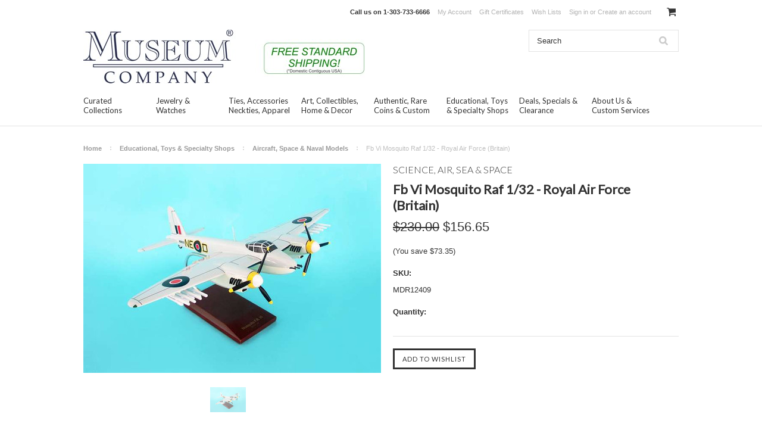

--- FILE ---
content_type: text/css
request_url: https://cdn9.bigcommerce.com/r-cd709d1825a5038e4fd6afbab62ff54d4bc6359c/themes/ClassicNext/Styles/font-awesome.css
body_size: -60
content:
/* FONT PATH
-------------------------- */
@font-face {
    font-family: 'FontAwesome';
    src: url('../Styles/font/fontawesome-webfont.eot?v=4.0.3');
    src: url('../Styles/font/fontawesome-webfont.eot?#iefix&v=4.0.3') format('embedded-opentype'), url('../Styles/font/fontawesome-webfont.woff?v=4.0.3') format('woff'), url('../Styles/font/fontawesome-webfont.ttf?v=4.0.3') format('truetype'), url('../Styles/font/fontawesome-webfont.svg?v=4.0.3#fontawesomeregular') format('svg');
    font-weight: normal;
    font-style: normal;
}
.fa {
    display: inline-block;
    font-family: FontAwesome;
    font-style: normal;
    font-weight: normal;
    line-height: 1;
    -webkit-font-smoothing: antialiased;
    -moz-osx-font-smoothing: grayscale;
}
/*FontAwesome icon
 -------------------------- */
/*Mobile Menu Bar*/
.fa-bars:before {
    content: "\f0c9";
}


--- FILE ---
content_type: text/plain
request_url: https://www.google-analytics.com/j/collect?v=1&_v=j102&a=1243391973&t=pageview&_s=1&dl=https%3A%2F%2Fwww.museumstorecompany.com%2Ffb-vi-mosquito-raf-1-32-royal-air-force-britain%2F&ul=en-us%40posix&dt=Fb%20Vi%20Mosquito%20Raf%201%2F32%20-%20Royal%20Air%20Force%20(Britain)&sr=1280x720&vp=1280x720&_u=IEBAAEABAAAAACAAI~&jid=577217188&gjid=1290328137&cid=45667872.1768747252&tid=UA-521395-7&_gid=980973121.1768747252&_r=1&_slc=1&z=90610292
body_size: -453
content:
2,cG-CQ619CHGK3